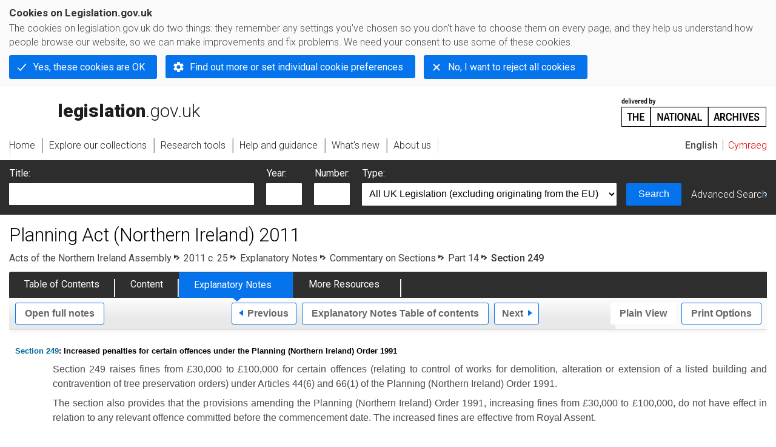

--- FILE ---
content_type: application/xhtml+xml;charset=utf-8
request_url: https://www.legislation.gov.uk/nia/2011/25/notes/division/5/14/22
body_size: 5738
content:

<!DOCTYPE html
  PUBLIC "-//W3C//DTD XHTML+RDFa 1.0//EN" "http://www.w3.org/MarkUp/DTD/xhtml-rdfa-1.dtd">
<html xmlns="http://www.w3.org/1999/xhtml" xmlns:dct="http://purl.org/dc/terms/" xml:lang="en">
<head><meta http-equiv="Content-Type" content="text/html; charset=utf-8" /><meta name="viewport" content="width=device-width, initial-scale=0.1, user-scalable=1" /><title>Planning Act (Northern Ireland) 2011 - Explanatory Notes</title><link rel="icon" href="/favicon.ico" /><link rel="stylesheet" href="/styles/screen.css" type="text/css" /><link rel="stylesheet" href="/styles/survey/survey.css" type="text/css" /><!--[if lte IE 6]><link rel="stylesheet" href="/styles/IE/ie6chromeAdditions.css" type="text/css" /><![endif]--><!--[if lte IE 7]><link rel="stylesheet" href="/styles/IE/ie7chromeAdditions.css" type="text/css" /><![endif]--><script type="text/javascript" src="/scripts/jquery-3.7.1.min.js"></script><script type="text/javascript" src="/scripts/CentralConfig.js"></script><script type="text/javascript" src="/scripts/survey/survey.js"></script><script type="text/javascript" src="/scripts/chrome.js"></script><link rel="apple-touch-icon" href="/images/chrome/apple-touch-icons/apple-touch-icon.png" />
				<meta name="DC.subject" content="Consultation" /><meta name="DC.subject" content="Community development" /><meta name="DC.subject" content="Planning (town and country)" /><meta name="DC.subject" content="Local government" /><meta name="DC.subject" content="Planning applications" /><meta name="DC.title" content="Explanatory Notes to Planning Act (Northern Ireland) 2011" /><meta name="DC.creator" content="Department of the Environment" /><meta name="DC.publisher" content="Government Printer for Northern Ireland" /><meta name="DC.Date.Modified" content="2016-11-03" />
				<link rel="alternate" type="application/xml" href="/nia/2011/25/notes/division/5/14/22/data.xml" />
				
				
				<link rel="alternate" type="application/xhtml+xml" href="/nia/2011/25/notes/division/5/14/22/data.xht" title="HTML snippet" /><link rel="alternate" type="application/akn+xhtml" href="/nia/2011/25/notes/division/5/14/22/data.html" title="HTML5" /><link rel="alternate" type="text/html" href="/nia/2011/25/notes/division/5/14/22/data.htm" title="Website (XHTML) Default View" /><link rel="alternate" type="text/csv" href="/nia/2011/25/notes/division/5/14/22/data.csv" title="CSV" /><link rel="alternate" type="application/pdf" href="/nia/2011/25/notes/division/5/14/22/data.pdf" title="PDF" />
				<link rel="alternate" type="application/pdf" href="/nia/2011/25/pdfs/niaen_20110025_en.pdf" title="Explanatory Note" />
				<link rel="up" href="/nia/2011/25/notes/division/5/14" title="Part 14: Miscellaneous and General Provisions" /><link rel="prev" href="/nia/2011/25/notes/division/5/14/21" title="Section 248: Amendment of certain time periods in relation to enforcement" /><link rel="next" href="/nia/2011/25/notes/division/5/15" title="Part 15: Supplementary" />
				
				
				<link rel="index" href="/nia/2011/25/notes/contents" title="Notes Table of Contents" />
				
				
			<meta name="Legislation.year" content="2011" /><style type="text/css">
			/* Legislation stylesheets - load depending on content type */
			@import "/styles/explanatoryNotes.css";
			
						@import "/styles/NIlegislation.css";
						@import "/styles/legislation.css";
						@import "/styles/secondarylegislation.css";
					
			@import "/styles/legislationOverwrites.css";
			/* End of Legislation stylesheets */
		</style><!--http://www.legislation.gov.uk/nia/2011/25/introductionhttp://www.legislation.gov.uk/nia/2011/25/contents--><!--[if IE 6]>
				<style type="text/css">
					@import "/styles/IE/ie6LegAdditions.css";
				</style>
			<![endif]--><!--[if IE 7]>
				<style type="text/css">
					@import "/styles/IE/ie7LegAdditions.css";
				</style>
			<![endif]--><link rel="stylesheet" href="/styles/website.css" type="text/css" /><link rel="stylesheet" href="/styles/print.css" type="text/css" media="print" /><link rel="stylesheet" href="/styles/buy-now.css" type="text/css" /><script type="text/javascript" src="/scripts/jquery-cookie-directive/jquery.cookie.js"></script><script type="text/javascript" src="/scripts/jquery-cookie-directive/jquery-cookie-functions.js"></script><script type="text/javascript" src="/scripts/cookie-directive.js"></script><!--Google Tag Manager--><script type="text/javascript">
			function addGtm(w, d, s, l, i) {
				// Legislation.gov.uk: Check cookie preferences before running the Google analytics code.
				if (window.legGlobals.cookiePolicy.userSet &amp;&amp; window.legGlobals.cookiePolicy.analytics) {
					w[l] = w[l] || [];
					w[l].push({'gtm.start': new Date().getTime(), event: 'gtm.js'});
					var and = '&amp;';
					and = and.charAt(0);
					var f = d.getElementsByTagName(s)[0], j = d.createElement(s),
							dl = l != 'dataLayer' ? (and + 'l=' + l) : '';
					j.async = true;
					j.src = 'https://www.googletagmanager.com/gtm.js?id=' + i + dl;
					f.parentNode.insertBefore(j, f);
				} else {
					$.removeCookie('_ga', {path: '/'});
					$.removeCookie('_gid', {path: '/'});
					$.removeCookie('_gat_UA-2827241-23', {path: '/'});
					$.removeCookie('_ga', {path: '/', domain: '.legislation.gov.uk'});
					$.removeCookie('_gid', {path: '/', domain: '.legislation.gov.uk'});
					$.removeCookie('_gat_UA-2827241-23', {path: '/', domain: '.legislation.gov.uk'});
				}
			}
			addGtm(window, document, 'script', 'dataLayer', 'GTM-TWB7339');

			$('body').on('cookie.preferences.saved.banner', function () {
				addGtm(window, document, 'script', 'dataLayer', 'GTM-TWB7339');
			});
		</script><!--End Google Tag Manager--></head><body xml:lang="en" dir="ltr" id="leg" about="http://www.legislation.gov.uk/nia/2011/25/notes/division/5/14/22" class="toc"><div id="preloadBg"><script type="text/javascript">
						$("body").addClass("js");
					</script></div><ul id="top" class="accessibleLinks"><li><a href="#pageTitle">Skip to main content</a></li><li><a href="#primaryNav">Skip to navigation</a></li></ul><div id="layout1"><div id="header"><h2><a href="/">legislation.gov.uk<span class="english"></span></a></h2><span class="natArch"><a href="https://www.nationalarchives.gov.uk"><span class="backgroundImage"></span><span class="accessibleText">https://www.nationalarchives.gov.uk</span></a></span><ul id="secondaryNav"><li><a class="langaugeSwitch" href="/cy/nia/2011/25/notes/division/5/14/22">Cymraeg</a></li></ul></div><div id="primaryNav"><div class="navLayout"><ul><li class="link1"><a href="/"><span>Home</span></a></li><li class="link2"><a href="/explore"><span>Explore our collections</span></a></li><li class="link3"><a href="/research-tools"><span>Research tools</span></a></li><li class="link4"><a href="/help"><span>Help and guidance</span></a></li><li class="link5"><a href="/new"><span>What's new</span></a></li><li class="link6"><a href="/about-us"><span>About us</span></a></li><li id="quickSearch" class="en"><a href="#contentSearch"><span>Search Legislation</span></a></li></ul></div></div><div id="background"></div><div id="layout2" class="legEnContent"><form id="contentSearch" method="get" action="/search" class="contentSearch"><h2>Search Legislation</h2><div class="title"><label for="title">Title: <em>(or keywords in the title)</em></label><input type="text" id="title" name="title" /></div><div class="year"><label for="year">Year:</label><input type="text" id="year" name="year" /></div><div class="number"><label for="number">Number:</label><input type="text" id="number" name="number" /></div><div class="type"><label for="type">Type:</label><select name="type" id="type"><option value="primary+secondary" selected="selected">All UK Legislation (excluding originating from the EU)</option><option disabled="disabled">--------------------------------------------</option><option value="all">All Legislation (including originating from the EU)</option><option disabled="disabled">--------------------------------------------</option><option value="primary">All Primary Legislation</option><option value="ukpga">    UK Public General Acts</option><option value="ukla">    UK Local Acts</option><option value="ukppa">    UK Private and Personal Acts</option><option value="asp">    Acts of the Scottish Parliament</option><option value="asc">    Acts of Senedd Cymru</option><option value="anaw">    Acts of the National Assembly for Wales</option><option value="mwa">    Measures of the National Assembly for Wales</option><option value="ukcm">    Church Measures</option><option value="nia">    Acts of the Northern Ireland Assembly</option><option value="aosp">    Acts of the Old Scottish Parliament</option><option value="aep">    Acts of the English Parliament</option><option value="aip">    Acts of the Old Irish Parliament</option><option value="apgb">    Acts of the Parliament of Great Britain</option><option value="gbla">    Local Acts of the Parliament of Great Britain</option><option value="gbppa">    Private and Personal Acts of the Parliament of Great Britain</option><option value="nisi">    Northern Ireland Orders in Council</option><option value="mnia">    Measures of the Northern Ireland Assembly</option><option value="apni">    Acts of the Northern Ireland Parliament</option><option disabled="disabled">--------------------------------------------</option><option value="secondary">All Secondary Legislation</option><option value="uksi">    UK Statutory Instruments</option><option value="wsi">    Welsh Statutory Instruments</option><option value="ssi">    Scottish Statutory Instruments</option><option value="nisr">    Northern Ireland Statutory Rules</option><option value="ukci">    Church Instruments</option><option value="ukmd">    UK Ministerial Directions</option><option value="ukmo">    UK Ministerial Orders</option><option value="uksro">    UK Statutory Rules and Orders</option><option value="nisro">    Northern Ireland Statutory Rules and Orders</option><option disabled="disabled">--------------------------------------------</option><option value="eu-origin">All Legislation originating from the EU</option><option value="eur">    Regulations originating from the EU</option><option value="eudn">    Decisions originating from the EU</option><option value="eudr">    Directives originating from the EU</option><option value="eut">    European Union Treaties</option><option disabled="disabled">--------------------------------------------</option><option value="draft">All Draft Legislation</option><option value="ukdsi">    UK Draft Statutory Instruments</option><option value="sdsi">    Scottish Draft Statutory Instruments</option><option value="nidsr">    Northern Ireland Draft Statutory Rules</option><option disabled="disabled">--------------------------------------------</option><option value="ukia">All Impact Assessments</option><option value="ukia">    UK Impact Assessments</option></select></div><div class="submit"><button type="submit" id="contentSearchSubmit" class="userFunctionalElement"><span class="btl"></span><span class="btr"></span>Search<span class="bbl"></span><span class="bbr"></span></button></div><div class="advSearch"><a href="/search">Advanced Search</a></div></form><h1 id="pageTitle" class="pageTitle">Planning Act (Northern Ireland) 2011</h1><div id="breadCrumb"><h2 class="accessibleText">You are here:</h2><ul><li class="first"><a href="/nia">Acts of the Northern Ireland Assembly</a></li><li><a href="/nia/2011/25/contents">2011 c. 25</a></li><li><a href="/nia/2011/25/notes/contents">Explanatory Notes</a></li><li><a href="/nia/2011/25/notes/division/5">Commentary on Sections</a></li><li><a href="/nia/2011/25/notes/division/5/14">Part 14</a></li><li class="active">Section 249</li></ul></div><ul id="legSubNav"><li id="legTocLink"><span class="presentation"></span><a href="/nia/2011/25/contents">Table of Contents</a></li><li id="legContentLink"><span class="presentation"></span><a href="/nia/2011/25/introduction" class="disabled">Content</a></li><li id="legEnLink"><span class="presentation"></span><a href="/nia/2011/25/notes/contents">Explanatory Notes</a><a href="#enTabHelp" class="helpItem helpItemToBot"><img src="/images/chrome/helpIcon.gif" alt=" Help about Explanatory Notes" /></a></li><li id="legResourcesLink"><span class="presentation"></span><a href="/nia/2011/25/resources">More Resources</a><a href="#moreResourcesTabHelp" class="helpItem helpItemToBot"><img src="/images/chrome/helpIcon.gif" alt=" Help about More Resources" /></a></li></ul><div class="interface"><ul id="wholeNav"><li class="wholeuri"><a href="/nia/2011/25/notes" class="userFunctionalElement" title="Open Explanatory Notes"><span class="btl"></span><span class="btr"></span>Open full notes<span class="bbl"></span><span class="bbr"></span></a></li></ul><div class="prevNextNav"><ul><li class="prev"><a href="/nia/2011/25/notes/division/5/14/21" class="userFunctionalElement nav" title="section 248: amendment of certain time periods in relation to enforcement"><span class="btl"></span><span class="btr"></span>Previous<span class="bbl"></span><span class="bbr"></span></a></li><li class="toc"><a href="/nia/2011/25/notes/contents" class="userFunctionalElement nav" title="Explanatory Notes Table of contents"><span class="btl"></span><span class="btr"></span>Explanatory Notes Table of contents<span class="bbl"></span><span class="bbr"></span></a></li><li class="next"><a href="/nia/2011/25/notes/division/5/15" class="userFunctionalElement nav" title="part 15: supplementary"><span class="btl"></span><span class="btr"></span>Next<span class="bbl"></span><span class="bbr"></span></a></li></ul></div><ul id="viewPrintControl"><li class="view"><a class="userFunctionalElement" href="?view=plain"><span class="btl"></span><span class="btr"></span>Plain View<span class="bbl"></span><span class="bbr"></span></a></li><li class="print"><a class="userFunctionalElement" href="#printOptions"><span class="btl"></span><span class="btr"></span>Print Options<span class="bbl"></span><span class="bbr"></span></a></li></ul></div><div id="content"><div id="viewLegContents"><div class="LegSnippet" xml:lang="en"><h5 class="ENClearFix ENCommentaryP1" id="cd19e89"><a href="/nia/2011/25/section/249">Section 249</a>: Increased penalties for certain offences under the Planning (Northern Ireland) Order 1991</h5><p class="ENDS ENRHS ENNumParaText">Section 249 raises fines from £30,000 to £100,000 for certain offences (relating to control of works for demolition, alteration or extension of a listed building and contravention of tree preservation orders) under Articles 44(6) and 66(1) of the Planning (Northern Ireland) Order 1991.</p><p class="ENDS ENRHS ENNumParaText">The section also provides that the provisions amending the Planning (Northern Ireland) Order 1991, increasing fines from £30,000 to £100,000, do not have effect in relation to any relevant offence committed before the commencement date. The increased fines are effective from Royal Assent.</p></div></div><div class="interface"><div class="prevNextNav"><ul><li class="prev"><a href="/nia/2011/25/notes/division/5/14/21" class="userFunctionalElement nav" title="section 248: amendment of certain time periods in relation to enforcement"><span class="btl"></span><span class="btr"></span>Previous<span class="bbl"></span><span class="bbr"></span></a></li><li class="toc"><a href="/nia/2011/25/notes/contents" class="userFunctionalElement nav" title="Explanatory Notes Table of contents"><span class="btl"></span><span class="btr"></span>Explanatory Notes Table of contents<span class="bbl"></span><span class="bbr"></span></a></li><li class="next"><a href="/nia/2011/25/notes/division/5/15" class="userFunctionalElement nav" title="part 15: supplementary"><span class="btl"></span><span class="btr"></span>Next<span class="bbl"></span><span class="bbr"></span></a></li></ul></div></div><p class="backToTop"><a href="#top">Back to top</a></p></div></div><h2 class="interfaceOptionsHeader">Options/Help</h2><div id="printOptions" class="interfaceOptions "><h3 class="accessibleText">Print Options</h3><ul class="optionList"><li class="printWhole"><h4><span class="accessibleText">Print </span>The Full Notes</h4><ul><li><a class="pdfLink" href="/nia/2011/25/notes/data.pdf" target="_blank">PDF<span class="accessibleText">The Full Notes</span></a></li><li><a class="htmLink" href="/nia/2011/25/notes/data.xht?view=snippet&amp;wrap=true" target="_blank">Web page<span class="accessibleText">The Full Notes</span></a></li></ul></li><li class="printWhole"><h4><span class="accessibleText">Print </span>The Whole Division</h4><ul><li><a class="pdfLink" href="/nia/2011/25/notes/division/5/data.pdf" target="_blank">PDF<span class="accessibleText">The Whole Division</span></a></li><li><a class="htmLink" href="/nia/2011/25/notes/division/5/data.xht?view=snippet&amp;wrap=true" target="_blank">Web page<span class="accessibleText">The Whole Division</span></a></li></ul></li><li class="printWhole"><h4><span class="accessibleText">Print </span>The Whole Part</h4><ul><li><a class="pdfLink" href="/nia/2011/25/notes/division/5/14/data.pdf" target="_blank">PDF<span class="accessibleText">The Whole Part</span></a></li><li><a class="htmLink" href="/nia/2011/25/notes/division/5/14/data.xht?view=snippet&amp;wrap=true" target="_blank">Web page<span class="accessibleText">The Whole Part</span></a></li></ul></li><li class="printWhole"><h4><span class="accessibleText">Print </span>This Section only</h4><ul><li><a class="pdfLink" href="/nia/2011/25/notes/division/5/14/22/data.pdf" target="_blank">PDF<span class="accessibleText">This Section only</span></a></li><li><a class="htmLink" href="/nia/2011/25/notes/division/5/14/22/data.xht?view=snippet&amp;wrap=true" target="_blank">Web page<span class="accessibleText">This Section only</span></a></li></ul></li></ul></div><div class="help" id="enTabHelp"><span class="icon"></span><div class="content"><a href="#" class="close"><img alt="Close" src="/images/chrome/closeIcon.gif" /></a><h3>Explanatory Notes</h3><p>Text created by the Northern Ireland Assembly department responsible for the subject matter of the Act to explain what the Act sets out to achieve and to make the Act accessible to readers who are not legally qualified. Explanatory Notes accompany all Acts of the Northern Ireland Assembly.</p></div></div><div class="help" id="moreResourcesTabHelp"><span class="icon"></span><div class="content"><a href="#" class="close"><img alt="Close" src="/images/chrome/closeIcon.gif" /></a><h3>More Resources</h3><p>Access essential accompanying documents and information for this legislation item from this tab. Dependent on the legislation item being viewed this may include:</p><ul><li>the original print PDF of the as enacted version that was used for the print copy</li><li>lists of changes made by and/or affecting this legislation item</li><li>confers power and blanket amendment details</li><li>all formats of all associated documents</li><li>correction slips</li><li>links to related legislation and further information resources</li></ul></div></div><div id="altFormats"><div class="altFormats"><p>The data on this page is available in the <a href="/developer/formats">alternative data formats</a> listed:<ul><li><a href="/nia/2011/25/notes/division/5/14/22/data.html" type="application/akn+xhtml" rel="alternate nofollow">HTML5<span class="accessibleText"> alternative version</span></a></li><li><a href="/nia/2011/25/notes/division/5/14/22/data.xht" type="application/xhtml+xml" rel="alternate nofollow">HTML snippet<span class="accessibleText"> alternative version</span></a></li><li><a href="/nia/2011/25/notes/division/5/14/22/data.pdf" type="application/pdf" rel="alternate nofollow">PDF<span class="accessibleText"> alternative version</span></a></li><li><a href="/nia/2011/25/notes/division/5/14/22/data.xml" type="application/xml" rel="alternate nofollow">XML<span class="accessibleText"> alternative version</span></a></li><li><a href="/nia/2011/25/notes/division/5/14/22/data.htm" type="text/html" rel="alternate nofollow">HTML RDFa<span class="accessibleText"> alternative version</span></a></li></ul></p></div></div><div id="footerNav"><ul><li><a href="/new-design">New site design</a></li><li><a href="/help">Help</a></li><li><a href="/about-us">About us</a></li><li><a href="/sitemap">Site map</a></li><li><a href="/accessibility">Accessibility</a></li><li><a href="/contact-us">Contact us</a></li><li><a href="/privacynotice">Privacy notice</a></li><li><a href="/cookiepolicy" id="cookies-content-link">Cookies</a></li></ul></div><div id="footer"><div><p class="copyrightstatement"><img src="/images/chrome/ogl-symbol.gif" alt="OGL logo" /><span xml:lang="" id="Copyright_Statement">All content is available under the <a href="https://www.nationalarchives.gov.uk/doc/open-government-licence/version/3" target="_blank" rel="license">Open Government Licence v3.0</a> except where <a href="/contributors">otherwise stated</a>. This site additionally contains content derived from EUR-Lex, reused under the terms of the <a href="https://eur-lex.europa.eu/legal-content/EN/TXT/?uri=CELEX%3A32011D0833" target="_blank">Commission Decision 2011/833/EU</a> on the reuse of documents from the EU institutions. For more information see the <a href="https://eur-lex.europa.eu/content/legal-notice/legal-notice.html" target="_blank">EUR-Lex public statement on re-use</a>.</span></p><span class="copyright">© <span rel="dct:rights" resource="http://reference.data.gov.uk/def/copyright/crown-copyright">Crown and database right</span></span></div></div><!--Google Tag Manager NoScript--><div id="google-tag-manager"><script type="text/javascript">
				if (window.legGlobals.cookiePolicy.userSet &amp;&amp; window.legGlobals.cookiePolicy.analytics) {
					var toRemove = document.getElementById('google-tag-manager');
					document.getElementById('google-tag-manager').parentNode.removeChild(toRemove);
				}
			</script><div style="visibility: hidden; height: 0; width: 0; overflow: hidden; position: absolute"><object data="https://www.googletagmanager.com/ns.html?id=GTM-TWB7339" height="0" width="0" type="text/html"></object></div></div><!--End Google Tag Manager NoScript--></div><div id="modalBg" style="width: 1264px; height: 1731px; opacity: 0.8; display: none;"></div><script type="text/javascript">
					$("#statusWarningSubSections").css("display", "none");
					$(".help").css("display", "none");
					$("#searchChanges", "#existingSearch").css({"display": "none"});
				</script><script type="text/javascript" src="/scripts/libs/scrollmagic/ScrollMagic.min.js"></script><script type="text/javascript" src="/scripts/SidebarScroll.js"></script><script type="text/javascript" src="/scripts/StickyElements.js"></script></body></html>